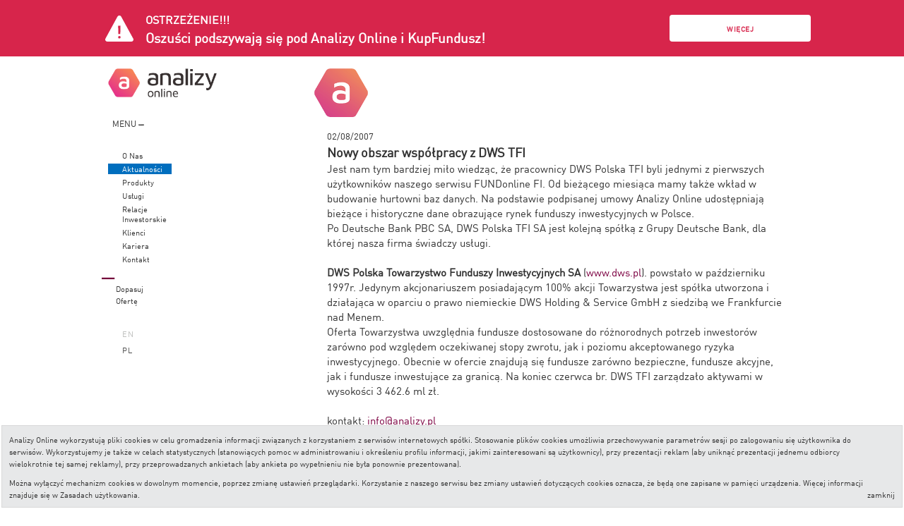

--- FILE ---
content_type: text/html; charset=utf-8
request_url: https://www.analizyonline.com/pl/aktualnosci/68/nowy-obszar-wspolpracy-z-dws-tfi?page=27
body_size: 5301
content:
<!DOCTYPE html>
<html xmlns="http://www.w3.org/1999/xhtml" xml:lang="pl" lang="pl">
    <head>
        <meta http-equiv="Content-Type" content="text/html; charset=utf-8" />
        <script type="text/javascript">
            var BASE = "https://www.analizyonline.com";
        </script>
		<meta http-equiv="X-UA-Compatible" content="IE=edge"/>
        <meta name="description" content="Nowy obszar współpracy z DWS TFI - Nasza firma podpisała kolejną umowę, na podstawie której, z początkiem sierpnia, zostaliśmy dostawcą danych do hurtowni prowadzonej przez DWS TFI." />
        <link rel="shortcut icon" href="/favicon.ico" type="image/x-icon">
        <link rel="icon" href="/favicon.ico" type="image/x-icon">
        <link rel="apple-touch-icon" sizes="57x57" href="/fav/apple-icon-57x57.png">
        <link rel="apple-touch-icon" sizes="60x60" href="/fav/apple-icon-60x60.png">
        <link rel="apple-touch-icon" sizes="72x72" href="/fav/apple-icon-72x72.png">
        <link rel="apple-touch-icon" sizes="76x76" href="/fav/apple-icon-76x76.png">
        <link rel="apple-touch-icon" sizes="114x114" href="/fav/apple-icon-114x114.png">
        <link rel="apple-touch-icon" sizes="120x120" href="/fav/apple-icon-120x120.png">
        <link rel="apple-touch-icon" sizes="144x144" href="/fav/apple-icon-144x144.png">
        <link rel="apple-touch-icon" sizes="152x152" href="/fav/apple-icon-152x152.png">
        <link rel="apple-touch-icon" sizes="180x180" href="/fav/apple-icon-180x180.png">
        <link rel="icon" type="image/png" sizes="192x192"  href="/fav/android-icon-192x192.png">
        <link rel="icon" type="image/png" sizes="32x32" href="/fav/favicon-32x32.png">
        <link rel="icon" type="image/png" sizes="96x96" href="/fav/favicon-96x96.png">
        <link rel="icon" type="image/png" sizes="16x16" href="/fav/favicon-16x16.png">
        <link rel="manifest" href="/fav/manifest.json">
        <meta name="theme-color" content="#ffffff">
        <meta name="msapplication-TileColor" content="#ffffff">
        <meta name="msapplication-TileImage" content="/fav/ms-icon-144x144.png">
        <title>Aktualności - Analizy Online S.A. - Fundusze inwestycyjne, emerytalne, notowania, rankingi, szkolenia, TFI, OFE</title>
        <link rel="stylesheet" type="text/css" media="screen" href="/css/corporate.css?v=20" />
<link rel="stylesheet" type="text/css" media="screen" href="/css/jquery.simplyscroll.css" />
        <!--[if IE 6]>
        <style type="text/css">
        #wrap-all {
            width: 1024px;
        }
        #content-right {
            width: 800px;
        }
        </style>
        <![endif]-->
        <script type="text/javascript" src="/js/jquery-1.4.4.min.js"></script>
<script type="text/javascript" src="/js/jquery.ifixpng.js"></script>
<script type="text/javascript" src="/js/swfobject.js"></script>
<script type="text/javascript" src="/js/corporate.js?v=2"></script>
<script type="text/javascript" src="/js/jquery-ui-1.7.2.custom.min.js"></script>
<script type="text/javascript" src="/js/pretty_forms.js"></script>
<script type="text/javascript" src="/js/jquery.cookie.js"></script>
<script type="text/javascript" src="/js/cookieOK.js?v=5"></script>
<script type="text/javascript" src="/js/jquery.simplyscroll.min.js"></script>
<script type="text/javascript" src="/js/jquery.textresizer.js"></script>
        <!-- Google Tag Manager -->
        <script>(function(w,d,s,l,i){w[l]=w[l]||[];w[l].push({'gtm.start': new Date().getTime(),event:'gtm.js'});var f=d.getElementsByTagName(s)[0], j=d.createElement(s),dl=l!='dataLayer'?'&l='+l:'';j.async=true;j.src= 'https://www.googletagmanager.com/gtm.js?id='+i+dl;f.parentNode.insertBefore(j,f);})(window,document,'script','dataLayer','GTM-KXXP2MH');</script>
        <!-- End Google Tag Manager -->
    </head>
    <body>
    <!-- Google Tag Manager (noscript) -->
    <noscript><iframe src="https://www.googletagmanager.com/ns.html?id=GTM-KXXP2MH" height="0" width="0" style="display:none;visibility:hidden"></iframe></noscript>
    <!-- End Google Tag Manager (noscript) -->
        <div id="upper-beam">
            <div class="fundDetail-bar-bg"></div>
            <div class="fundDetail-bar-container">
                <div class="fundDetail-bar-name-wrapper">
                    <img src="/images/icons/ionic-ios-warning.svg" class="kfBarLogo">
                    <div class="fundDetail-bar-name">
                        <h4 class="fundDetail-bar-header">OSTRZEŻENIE!!!</h4>
                        <h3 class="fundDetail-bar-header">Oszuści podszywają się pod Analizy Online i KupFundusz!</h3>
                    </div>
                </div>
                <div class="fundDetail-bar-show-wrapper">
                    <a class="fundDetail-bar-switch" href="/pl/aktualnosci/220/uwazaj!-przestepcy-podszywaja-sie-pod-analizy-pl-na-fb-i-whatsapp--to-scam">Więcej</a>
                </div>
            </div>
        </div>
        <div id="wrap-all">
            <div id="content-left">
                <div id="menu-container">
                    <a href="/pl"><img style="margin-top: 7px;" src="/images/corporate/_logo_firmy_2.png" alt="_logo_firmy_2" /></a>                    <p style="margin-left: 6px; margin-top: 21px;">
    <span id="menu_show_hide">MENU <img src="/images/corporate/minus.png" alt="Minus" /></span>
</p>

<div class="menu-showhide">
  <ul class="menu">
        <li id="menu-item-0" class="menu-item ">
      <a href="/pl/o-nas">O Nas</a>      <span class="menu-background"></span>
                </li>
      <li id="menu-item-1" class="menu-item active">
      <a href="/pl/aktualnosci">Aktualności</a>      <span class="menu-background"></span>
                </li>
      <li id="menu-item-2" class="menu-item ">
      <a href="/pl/produkty">Produkty</a>      <span class="menu-background"></span>
                </li>
      <li id="menu-item-3" class="menu-item ">
      <a href="/pl/uslugi">Usługi</a>      <span class="menu-background"></span>
                </li>
      <li id="menu-item-4" class="menu-item ">
      <a href="/pl/relacje-inwestorskie/wladze">Relacje<br/>Inwestorskie</a>      <span class="menu-background"></span>
                </li>
      <li id="menu-item-5" class="menu-item ">
      <a href="/pl/klienci/asset-management">Klienci</a>      <span class="menu-background"></span>
                </li>
      <li id="menu-item-6" class="menu-item ">
      <a href="/pl/kariera/rekrutacja">Kariera</a>      <span class="menu-background"></span>
                </li>
      <li id="menu-item-7" class="menu-item ">
      <a href="/pl/kontakt">Kontakt</a>      <span class="menu-background"></span>
                </li>
    </ul>
</div>

<script type="text/javascript">
  function animateMenu(item, action, percent){
    var span = $(item).children('span');
    var a = $(item).children('a');
    span.stop();
    var w = $(item).width() - ($(item).hasClass('sub2menu-item') ? 3 : 0);
    if(action === 'over'){
      span.css({right: w}).animate(
                {right: w * (1-percent)}, 
                1200, 
                'easeOutQuart'
              );
      a.stop().animate({color: '#ffffff'}, 500);
    }else{
      a.stop().animate({color: '#333333'}, 500);      
      span.css({right: 0}).animate({right: w}, 500, function(){});
    }
  }

  $(document).ready(function(){
    $('.menu-showhide li').not('.active').mouseover(function(){
      animateMenu(this, 'over', 1);
    }).mouseout(function(){
      animateMenu(this, 'out', 1);
    });
  })
</script>                </div>
                                    <img style="margin-left: 12px;" src="/images/corporate/line.png" alt="Line" />          
                    <div id="dopasuj-oferte">
                        <a href="/pl/dopasuj-oferte">Dopasuj<br/>Ofertę</a>                    </div>
                                <div id="change-lang">
                	<ul>
    <li><a href="/pl/homepage/changeLanguage/lang/en" >EN</a></li>
    <li><a href="/pl/homepage/changeLanguage/lang/pl" class="active">PL</a></li>
</ul>                </div>
            </div>
            <div id="content-right">
                                <div class="aktualnosci-wrapp">
    <img alt="logo AOL" class="logo" src="/images/corporate/claster-AOL.png" />    <div id="aktualnosci">
        <div id="art_full" class="article_wrap moduleOuter">
    <div class="article content" id="article">
               <div class="head">
            02/08/2007        </div>
        <div class="title"><h1>Nowy obszar współpracy z DWS TFI</h1></div>
      
<!--       <div id="font-resizer" style="clear:both;">
            <span class="small-text" >A</span>
            <span class="medium-text" >A</span>
            <span class="large-text" >A</span>
       </div>-->

        <div class="clr texttoresize article_tresc">
            Jest nam tym bardziej miło wiedząc, że pracownicy DWS Polska TFI byli jednymi z pierwszych użytkownik&oacute;w naszego serwisu FUNDonline FI. Od bieżącego miesiąca mamy także wkład w budowanie hurtowni baz danych. Na podstawie podpisanej umowy Analizy Online udostępniają bieżące i historyczne dane obrazujące rynek funduszy inwestycyjnych w Polsce. <br />Po Deutsche Bank PBC SA, DWS Polska TFI SA jest kolejną sp&oacute;łką z Grupy Deutsche Bank, dla kt&oacute;rej nasza firma świadczy usługi. <br /><br /><strong>DWS Polska Towarzystwo Funduszy Inwestycyjnych SA</strong> (<a style="color:#7c0041" href="http://www.dws.pl">www.dws.pl</a>). powstało w październiku 1997r. Jedynym akcjonariuszem posiadającym 100% akcji Towarzystwa jest sp&oacute;łka utworzona i działająca w oparciu o prawo niemieckie DWS Holding &amp; Service GmbH z siedzibą we Frankfurcie nad Menem. <br />Oferta Towarzystwa uwzględnia fundusze dostosowane do r&oacute;żnorodnych potrzeb inwestor&oacute;w zar&oacute;wno pod względem oczekiwanej stopy zwrotu, jak i poziomu akceptowanego ryzyka inwestycyjnego. Obecnie w ofercie znajdują się fundusze zar&oacute;wno bezpieczne, fundusze akcyjne, jak i fundusze inwestujące za granicą. Na koniec czerwca br. DWS TFI zarządzało aktywami w wysokości 3 462.6 ml zł.<br /><br />kontakt: <a style="color:#7c0041" href="mailto:info@analizy.pl">info@analizy.pl</a>        </div>
        
    </div>
</div>


<script type="text/javascript">
    function printer(width, height){
        window.open('/pl/corporate/newsPrint/id/68/title/nowy-obszar-wspolpracy-z-dws-tfi',"displayWindow",'width=' + width + ',height=' + height + ',resizable=yes,scrollbars=yes,menubar=no' );
        return false;
    }
    $(document).ready(function(){$('.at15t_print').iunfixpng();
        $("#font-resizer span").textresizer({
            target: ".texttoresize",
            sizes: ['10px','11px','12px','13px']
        });

})
</script>        <div class="newsList">
            <hr/>
            <div class="moduleOuter article_wrap">
  <div class="content">
              <div class="pagination">
        <a class="first" title="pierwsza strona" href="/pl/aktualnosci/68/nowy-obszar-wspolpracy-z-dws-tfi?page=1"><img title="pierwsza strona" src="/images/corporate/first.png" alt="First" /></a><a class="prev" title="poprzednia strona" href="/pl/aktualnosci/68/nowy-obszar-wspolpracy-z-dws-tfi?page=26"><img title="poprzednia strona" src="/images/corporate/prev.png" alt="Prev" /></a><span class="separator">|</span><a href="/pl/aktualnosci/68/nowy-obszar-wspolpracy-z-dws-tfi?page=22">22</a><span class="separator">|</span><a href="/pl/aktualnosci/68/nowy-obszar-wspolpracy-z-dws-tfi?page=23">23</a><span class="separator">|</span><a href="/pl/aktualnosci/68/nowy-obszar-wspolpracy-z-dws-tfi?page=24">24</a><span class="separator">|</span><a href="/pl/aktualnosci/68/nowy-obszar-wspolpracy-z-dws-tfi?page=25">25</a><span class="separator">|</span><a href="/pl/aktualnosci/68/nowy-obszar-wspolpracy-z-dws-tfi?page=26">26</a><span class="separator">|</span><span class="active">27</span><span class="separator">|</span><a href="/pl/aktualnosci/68/nowy-obszar-wspolpracy-z-dws-tfi?page=28">28</a><span class="separator">|</span><a href="/pl/aktualnosci/68/nowy-obszar-wspolpracy-z-dws-tfi?page=29">29</a><span class="separator">|</span><a href="/pl/aktualnosci/68/nowy-obszar-wspolpracy-z-dws-tfi?page=30">30</a><span class="separator">|</span><a href="/pl/aktualnosci/68/nowy-obszar-wspolpracy-z-dws-tfi?page=31">31</a><span class="separator">|</span><a class="next" title="następna strona" href="/pl/aktualnosci/68/nowy-obszar-wspolpracy-z-dws-tfi?page=28"><img title="następna strona" src="/images/corporate/next.png" alt="Next" /></a><a class="last tooltip" title="ostatnia strona" href="/pl/aktualnosci/68/nowy-obszar-wspolpracy-z-dws-tfi?page=41"><img title="ostatnia strona" src="/images/corporate/last.png" alt="Last" /></a>    </div>
      <div class="clr"></div>
    
    
          <div class="article">
    <div class="head"><table cellpadding="0" cellspacing="0"><tr><td>17/12/2007</td></tr></table></div>
    <a class="link" href="/pl/aktualnosci/84/wyceny-zagranicznych-funduszy-w-money-pl?page=27">
        <span class="title">Wyceny zagranicznych funduszy w Money.pl</span>
                <span class="intro">Od grudnia 2007 roku zakres współpracy pomiędzy Analizami Online i Money.pl został poszerzony o wyceny tytułów uczestnictwa zagranicznych funduszy inwestycyjnych, dystrybuowanych w Polsce na podstawie notyfikacji KNF.</span>
            </a>
</div>
          <div class="article">
    <div class="head"><table cellpadding="0" cellspacing="0"><tr><td>15/12/2007</td></tr></table></div>
    <a class="link" href="/pl/aktualnosci/82/konferencja-churn-management-%26-customer-retention?page=27">
        <span class="title">Konferencja Churn Management & Customer Retention</span>
                <span class="intro">"Budowanie lojalności klientów - efektywne strategie zapobiegania migracjom na konkurencyjnym rynku instytucji finansowych" to temat kolejnej konferencji organizowanej przez Institute for International Research, w której mieliśmy przyjemność wziąć udział.</span>
            </a>
</div>
          <div class="article">
    <div class="head"><table cellpadding="0" cellspacing="0"><tr><td>16/11/2007</td></tr></table></div>
    <a class="link" href="/pl/aktualnosci/80/pierwsze-foreign-asset-managers-fund-forum-z-naszym-udzialem?page=27">
        <span class="title">Pierwsze Foreign Asset Managers Fund Forum z naszym udziałem</span>
                <span class="intro">Analizy Online miały przyjemność uczestniczyć w zorganizowanym wspólnie przez BlackRock Merrill Lynch, Fortis Investments, Franklin Templeton, HSBC Investments, JP Morgan AM oraz Robeco forum, poświęconym zagranicznym funduszom inwestycyjnym.</span>
            </a>
</div>
          <div class="article">
    <div class="head"><table cellpadding="0" cellspacing="0"><tr><td>15/11/2007</td></tr></table></div>
    <a class="link" href="/pl/aktualnosci/79/kolejny-ubezpieczyciel-wybral-fundonline?page=27">
        <span class="title">Kolejny ubezpieczyciel wybrał FUNDonline</span>
                <span class="intro">Predica Europe SA ubezpieczyciel wywodzący się z grupy francuskiego towarzystwa ubezpieczeniowego Predica, koncentrujący się na sprzedaży ubezpieczeń z funduszami inwestycyjnymi za pośrednictwem banków, został naszym nowym klientem.</span>
            </a>
</div>
          <div class="article">
    <div class="head"><table cellpadding="0" cellspacing="0"><tr><td>13/11/2007</td></tr></table></div>
    <a class="link" href="/pl/aktualnosci/78/nowy-dom-maklerski-dolaczyl-do-grona-naszych-klientow?page=27">
        <span class="title">Nowy dom maklerski dołączył do grona naszych klientów</span>
                <span class="intro">Wrocławski Dom Maklerski S.A. dołączył od odbiorców naszych danych. Od listopada b.r. narzędzia internetowe WDM S.A. zasilane będą przez Analizy Online wycenami funduszy inwestycyjnych.</span>
            </a>
</div>
      </div>
</div>        </div>
    </div>
</div>            </div>
            <div class="clr"></div>
            <div class="push"></div>
        </div>
        <div id="footer">
            Copyright © Analizy Online S.A.        </div>
    </body>
</html>


--- FILE ---
content_type: text/css
request_url: https://www.analizyonline.com/css/corporate.css?v=20
body_size: 8425
content:
@charset "utf-8";

@font-face {
    font-family: "DINPro";
    src: url('../fonts/DINPro.eot');
    src: url('../fonts/DINPro.eot?#iefix') format('embedded-opentype'),
    url('../fonts/DINPro.woff2') format('woff2'),
    url('../fonts/DINPro.woff') format('woff'),
    url('../fonts/DINPro.ttf') format('truetype');
    font-weight: normal;
    font-style: normal;
}

@font-face {
    font-family: "DINPro-Medium";
    src: url('../fonts/DINPro-Medium.eot');
    src: url('../fonts/DINPro-Medium.eot?#iefix') format('embedded-opentype'),
    url('../fonts/DINPro-Medium.woff2') format('woff2'),
    url('../fonts/DINPro-Medium.woff') format('woff'),
    url('../fonts/DINPro-Medium.ttf') format('truetype');
    font-weight: bold;
    font-style: normal;
}

@font-face {
    font-family: "DINPro-Light";
    src: url('../fonts/DINPro-Light.eot');
    src: url('../fonts/DINPro-Light.eot?#iefix') format('embedded-opentype'),
    url('../fonts/DINPro-Light.woff2') format('woff2'),
    url('../fonts/DINPro-Light.woff') format('woff'),
    url('../fonts/DINPro-Light.ttf') format('truetype');
    font-weight: normal;
    font-style: normal;
}

* {
    margin: 0;
    padding: 0;
    color: #333333;
    font-family: DINPro, sans-serif;
}

html, body {
    height: 100%;
    margin: 0;
}

html {
    overflow-y: scroll;
    color: #333333;
    font-family: DINPro, sans-serif; 
}

img {
    border: 0;
    vertical-align: middle;
}

h1 {
    font-size: 18px;
}

hr {
    border-width: 1px 0 0;
}

a {
    color: #333333;
    text-decoration: none;
}

#wrap-all {
    width: 1016px;
    font-family: DINPro, sans-serif;
    font-size: 11px;
    min-height: 100%;
    margin: 0 auto -50px;
}

.push {
    height: 50px;
}

#footer {
    display: flex;
    width: 1016px;
    margin: 0 auto;
    font-size: 10px;
    height: 50px;
    justify-content: flex-start;
    align-items: center;
}

#content-left {
    width: 200px;
    margin-right: 6px;
    float: left;
    height: 100%;
}

#content-right {
    width: 809px;
    font-size: 13px;
    float: left;
    display: flex;
    flex-direction: column;
    height: 100%;
    min-height: 700px;
}

#menu_show_hide {
    font-size: 12px;
}

#menu-container {
    margin-left: 21px;
    margin-top: 3px;
    height: 300px;
}

.menu-showhide {
    margin-top: 30px;
    width: 90px;
}

.menu-showhide a {
    display: block;
    margin-left: 20px;
    padding: 0 0 1px;
    line-height: 14px;
}

#menu-container ul {
    list-style-type: none;
}

#menu-container li {
    position: relative;
    margin-bottom: 4px;
    font-size: 11px;
}

#menu-container li#menu-item-4 .submenu li {
    margin-bottom: 6px;
}

#menu-container li.active > a {
    color: #ffffff;
}

#menu-container li.active > span {
    right: 0;
}

#menu-container li span {
    position: absolute;
    left: 0;
    top: 0;
    bottom: 0;
    z-index: -1;
    font-size: 1px;
}

#menu-container li#menu-item-0 > span{
    background-color: #7C0041;
}
#menu-container li#menu-item-1 > span {
    background-color: #006EBE;
}
#menu-container li#menu-item-2 > span {
    background-color: #EB9664;
}
#menu-container li#menu-item-3 > span {
    background-color: #BE326E;
}
#menu-container li#menu-item-4 > span {
    background-color: #78C8D2;
}
#menu-container li#menu-item-5 > span {
    background-color: #00A89E;
}
#menu-container li#menu-item-6 > span {
    background-color: #69878C;
}
#menu-container li#menu-item-7 > span {
    background-color: #7ea3b3;
}

#menu-container .submenu {
    left: 93px;
    position: absolute;
    top: 0;
    width: 97px;
}

#menu-container .submenu li span {
    background-color: #727570;
}

.submenu li.sub2menu-item a {
    margin-left: 20px;
}
.submenu li a {
    margin-left: 10px;
}

.sub2menu-item .menu-background {
    right: 94px;
}
.sub2menu-item {
    width: 97px;
}

#dopasuj-oferte {
    margin-left: 32px;
}

#dopasuj-oferte a {
    font-weight: normal;
}

.clasters {
    position: relative;
    width: 809px;
    height: 540px;
    margin-left: 24px;
}
.claster {
    position: absolute;
    width: 161px;
}
.claster .label {
    font-size: 11px;
    left: -20px;
    position: absolute;
    top: 24px;
    z-index: 3;
    -webkit-transform: rotate(-59deg); 
    -moz-transform: rotate(-59deg);	
    filter: progid:DXImageTransform.Microsoft.BasicImage(rotation=2.6);
    transform: rotate(-59deg);
}
.claster .mapped {
    width: 100%;
    height: 100%;
    position: absolute;
    z-index: 100;
}

.claster-img-b {
    position: absolute;
    top: 0;
    left: 0;
}
.claster-img-rr {
    position: absolute;
    top: 0;
    left: 0;
    display: none;
}
.claster-img-l, .claster-img-r {
    position: absolute;
    display: none;
    opacity: 0.5;
    filter: alpha(opacity=50);
}

.clr {
    clear: both;
    float: none;
}

.hidden {
    display: none;
}

.apla {
    background-color: #ffffff;
    font-size: 12px;
}

.apla .more {
    background-image: url('../images/icons/more.png');
    background-repeat: no-repeat;
    position: absolute;
    width: 16px;
    height: 14px;
    right: 250px;
    bottom: 7px;
}

.apla-prod {
    width: 358px;
    height: 124px;
    left: 70px;
    top: 244px;
}

#apla-AOL {
    position: absolute;
    top: 47px;
    left: -31px;
    width: 358px;
    height: 143px;
}

.apla-AOL .more {
    bottom: 7px;
}

.loga {
    height: 120px;
    margin-left: 20px;
}

.loga td {
    vertical-align: bottom;
    text-align: center;
    width: 116px;
}

.loga td .logo{
    position: relative;
    width: 100%;
    height: 116px;
    overflow: hidden;
}

.loga .logo img {
    position: absolute;
    bottom: 0;
    left: 0;
}
.loga .logo-small-full {
    display: none;
    left: 25%;
}

.apla .content {
    margin: 10px 15px;
    line-height: 18px;
}

.bt-content {
    background-color: #ffffff;
    border: 0;
}
.bt-wrapper { 
    background-color: #ffffff; border: 0;
    left: 70px;
    top: 244px;
    width: 258px;
    height: 124px;
}
#main-content {
    height: 750px;
}

#uslugi-content {
    visibility: visible;
}
#uslugi-back {
    cursor: pointer;
}
.right {
    text-align: right;
}
.center {
    text-align: center;
}
.left {
    text-align: left;
}

#uslugi-content table {
    width: 100%;  
}

#uslugi-content table td {
    vertical-align: top;
    padding: 0 20px 40px;
    text-align: justify;
}

#uslugi-content strong.name {
    font-family: DINPro-Light, sans-serif;
    font-weight: normal;
    text-transform: uppercase;
}

#info-content, .klienci {
    margin-left: 75px;
}

#info-content a {
    color: #7c0041;
}

.info .logo {
    height: 160px;
    display: none;
}

.intro1 {
    float: left;
    margin: 0 40px 0 20px;
    width: 260px;
    font-size: 11px;
    line-height: 1.5em;
}
.intro2 {
    float: left;
    width: 405px;
    font-size: 18px;
    font-family: DINPro-Light, sans-serif;
    font-weight: lighter;
    line-height: 1.3em;
    margin-top: 100px;
}
.info .content {
    clear: both;
    margin-left: 110px;
    margin-top: 60px;
    font-family: DINPro-Light, sans-serif;
    font-size: 13px;
    line-height: 19px;
    text-align: justify;
}

#info-firma-ri-spolka .intro2 {
    margin-top: 30px;
}

#info-firma-ri-wladze .logo {
    height: 136px;
}
#info-firma-ri-wladze .intro1 {
    width: 160px;
}
#info-firma-ri-wladze .intro2 {
    width: 505px;
}
#info-firma-ri-wladze .content {
    margin-top: 20px;
    margin-left: 170px;
}

#info-firma-kontakt .intro2 {
    margin-top: 134px;
}
#wza .content {
    margin-top: 240px;
    margin-left: 160px;
    font-size: 14px;
}

.table-title {
    font-size: 13px;
    font-family: DINPro-Medium, sans-serif;
}
.table-comment {
    color: #AAAAAA;
    font-size: 11px;
    font-weight: 600;
}
table.border {
}
table.border th, table.border td {
    border-color: #000000;
    border-style: solid;
    border-width: 0;
}

table.border .cell-small {
    height: 4px;
    font-size: 1px;
}
table.border .cell-top1 {
    border-top-width: 1px
}
table.border .cell-top2 {
    border-top-width: 2px;
}
table.border .cell-top4 {
    border-top-width: 4px;
}

.submit {
    background-color: #FFFFFF;
    border-color: #000000;
    border-image: none;
    border-style: none none solid;
    border-width: 0 0 4px;
    font-weight: bold;
    font-family: DINPro-Medium, sans-serif;
    height: 40px;
    margin-top: 0;
    cursor: pointer;
    margin-bottom: 4px;
}

.red {
    color: #7c0041;
}

#raporty .zalacznik {
    display: block;
}

#raporty .zalacznik img {
    vertical-align: baseline;
}
#wynikiTable1 table, #wynikiTable2 table {
    margin-top: 10px;
}
#wynikiTable1 th, #wynikiTable2 th {
    line-height: 20px;
}
#wynikiTable1 th, #wynikiTable2 th,
#wynikiTable1 td, #wynikiTable2 td {
    font-size: 11px;
    vertical-align: top;
    padding: 2px 0;
}

#wynikiTable1 .col0 {
    width: 12px;
}
#wynikiTable1 .col1 {
    width: 80px;
}
#wynikiTable1 .col2 {
    width: 140px;
}
#wynikiTable1 .col3 {
    width: 50px;
}
#wynikiTable1 .col4 {
    width: 20px;
}
#wynikiTable1 .col5 {
    width: 40px;
}
#wynikiTable1 .col6 {
    width: 40px;
}
#wynikiTable1 .col7 {
    width: 40px;
}
#wynikiTable1 .col8 {
    width: 50px;
}
#wynikiTable1 .col9 {
    width: 35px;
}
#wynikiTable1 .col10 {
    width: 45px;
}
#wynikiTable1 .col11 {
    width: 60px;
}
#wynikiTable1 .col12 {
    width: 26px;
}
#wynikiTable1 .col13 {
    width: 60px;
}
#wynikiTable1 .col14 {
    width: 10px;
}

#wynikiTable2 .col0 {
    width: 12px;
}
#wynikiTable2 .col1 {
    width: 85px;
}
#wynikiTable2 .col2 {
    width: 140px;
}
#wynikiTable2 .col3 {
    width: 75px;
}
#wynikiTable2 .col4 {
    width: 20px;
}
#wynikiTable2 .col5 {
    width: 40px;
}
#wynikiTable2 .col6 {
    width: 40px;
}
#wynikiTable2 .col7 {
    width: 40px;
}
#wynikiTable2 .col8 {
    width: 50px;
}
#wynikiTable2 .col9 {
    width: 35px;
}
#wynikiTable2 .col10 {
    width: 35px;
}
#wynikiTable2 .col11 {
    width: 60px;
}
#wynikiTable2 .col12 {
    width: 26px;
}
#wynikiTable2 .col13 {
    width: 60px;
}
#wynikiTable2 .col14 {
    width: 10px;
}

#notowaniaTable .col1 {
    width: 60px;
}
#notowaniaTable .col2 {
    width: 20px;
}
#notowaniaTable .col3 {
    width: 40px;
}
#notowaniaTable .col4 {
    width: 40px;
}
#notowaniaTable .col5 {
    width: 20px;
}
#notowaniaTable .col6 {
    width: 40px;
}
#notowaniaTable .col7 {
    width: 50px;
}
#notowaniaTable .col8 {
    width: 40px;
}
#notowaniaTable .col9 {
    width: 40px;
}
#notowaniaTable .col10 {
    width: 40px;
}
#notowaniaTable .col11 {
    width: 20px;
}
#notowaniaTable .col12 {
    width: 60px;
}
#notowaniaTable .col13 {
    width: 60px;
}

table#raporty td {
    vertical-align: text-top;
}

#info-firma-uslugi .logo,
#info-firma-o-nas .logo,
#info-firma-historia .logo,
#info-firma-kariera-rekrutacja .logo{
    display: none;
}

#info-firma-uslugi .intro2,
#info-firma-o-nas .intro2,
#info-firma-historia .intro2,
#info-firma-kariera-rekrutacja .intro2 {
    margin-top: 100px;
}

.info ul {
    list-style-position: inside;
    list-style-type: none;
}
.info ul li:before {
    content: url("../images/corporate/arrow.png");
}
.info ol {
    list-style-position: inside;    
}

.info li ul{
    margin-left: 20px;
}

.subtitle {
    font-size: 18px;
}

.oferta {
    margin-top: 15px;
}

.oferta-tresc {
    margin-top: 15px;
}

.oferta-tresc .subtitle {
    font-weight: normal;
}

#aktualnosci {
    bottom: 3px;
    margin-left: 125px;
    margin-right: 40px;
    position: relative;
}

.newsList {
    margin-top: 120px;  
}

.article_tresc {
    font-size: 15px;
    line-height: 21px;
}

.article {
    margin-bottom: 24px;
}

.article .title {
    font-size: 17px;
    display: block;
}

.article .intro {
    font-size: 13px;
    line-height: 19px;
}

.pagination {
    float: right;
    clear: both;
    margin: 10px 0;
}

.pagination .separator {
    display: none;
}

.pagination a, .pagination span {
    margin: 0 2px;
    line-height: 23px;
}

.pagination .prev {
    margin-right: 25px;
    margin-left: 10px;
}
.pagination .next {
    margin-left: 25px;
    margin-right: 10px;
}

.pagination .active {
    color: #7D0040;
}

img.grayscale {
    -webkit-filter: grayscale(1);
}

.searchForm {
    position: relative;
    height: 440px;
    width: 100%;
    margin-top: 24px;
}

.searchForm .intro1 {
    position: absolute;
    left: 75px;
    top: 240px;
    width: 230px;  
    line-height: 20px;
}

.searchForm .intro2 {
    position: absolute;
    left: 695px;
    top: 350px;
    width: 75px;
    font-size: 9px;
    line-height: 12px;
    margin: 0;
}

.klienci .content{
    margin-top: 90px;
}

.klienci .klient {
    height: 80px;
    margin: 20px 0;
}

.klienci .klient img {
    max-height: 80px;
    max-width: 200px;
}

.klient > span, .klient a {
    display: block;
    float: left;
    width: 50%;
}

.claster .search-items {
    left: 220px;
    position: absolute;
    top: 65px;
    width: 170px;
    display: none;
}

.claster .search-items .search-item,
.claster .search-selected-item {
    font-size: 10px;
    display: block;
    color: #999;
    cursor: pointer;
    width: 170px;
    text-transform: capitalize;
}

.claster .search-items .search-item:hover,
.claster .search-items .search-item.active,
.claster .search-selected-item {
    color: #000000;
}

.search-selected-item {
    position: absolute;
    left: 220px;
    top: 65px;
    display: none;
}

#dla-kogo .search-items,
#dla-kogo .search-selected-item {
    top: 81px;
    left: 205px;
}

#na-temat .search-items,
#na-temat .search-selected-item {
    top: 71px;
    left: 215px;
}

.produkty {
    margin-top: 140px;
}

#produkty {
    margin-left: 40px;
}

.product {
    float: left;
    height: 300px;
    line-height: 20px;
    margin-bottom: 70px;
    margin-right: 40px;
    width: 220px;
    text-align: justify;
    position: relative;
}

.product .more {
    background-image: url('../images/icons/more.png');
    background-repeat: no-repeat;
    width: 16px;
    height: 14px;
    display: inline-block;   
    position: absolute;
    bottom: 0; 
    right: 0;
}

.product strong {
    font-family: DINPro-Light, sans-serif;
    font-weight: normal;
}

.product img.logo {
    /*vertical-align: text-top;
    position: relative;
    left: -15px;
    top: -15px;
    z-index: 100;*/
    margin-bottom: 11px;
}

.product a, .product span {    
    z-index: 100;
}

.usluga {
    height: 100%;
    position: relative;
}

#uslugi-content .link {
    text-align: right;
}

#uslugi-content .more {
    background-image: url('../images/icons/more.png');
    background-repeat: no-repeat;
    width: 16px;
    height: 14px;
    display: inline-block;
}

.amChartsButtonSelected {
    background-color: #000000;
    color: #FFFFFF;
    border: 0 none;
    margin: 0 2px;
    cursor: pointer;
}

.amChartsButton {
    background-color: #FFFFFF;
    color: #000000;
    border: 0 none;
    margin: 0 2px;
    cursor: pointer;
}

.aktualnosci-wrapp .logo {
    margin-left: 95px;
    margin-bottom: 20px;
}


.movie-bcg {
    position: absolute;
    left: 0;
    top: 0;
    bottom: 0;
    right: 0;
    background-color: #333333;
    opacity: 0.5;
    filter: alpha(opacity=50);
    z-index: 10;
}
.movie {
    position: absolute;
    height: 360px;
    width: 100%;
    top: 25%;
    z-index: 10;
}
#movie-container { 
    margin: 0 auto;
    width: 640px;
    z-index: 12;
}
#claster-przemiana {
    z-index: 20;
}
#claster-przemiana strong {
    font-size: 11px;
    font-family: DINPro, sans-serif;
    font-weight: normal;
}

#claster-przemiana hr {
    border: 1px solid;
    margin-bottom: 3px;
    margin-top: 3px;
    width: 55px;
    text-align: left;
}

#claster-przemiana .more {
    background-image: url('../images/icons/more.png');
    background-repeat: no-repeat;
    position: absolute;
    width: 16px;
    height: 14px;
    right: 0;
    bottom: -15px;
}

.cookie-info {
    font-size: 11px;
}

.placeholder {
    position: absolute;
    margin-top: 15px;
    margin-left: -6px;
}

#change-lang {
	margin-left: 21px;
	margin-top: 30px;
}

#change-lang ul {
	margin: 0;
	padding: 0;
	list-style-type: none;
}

#change-lang ul li{
	margin: 0;
	margin-bottom: 6px;
}

#change-lang ul li a {
	margin-left: 20px;
	color: #bdbebc;
	outline: none;
	letter-spacing: 0.1em;
}

#change-lang ul li a.active {
	color: #4b4b4b;
}

.intro-about {
	width: 780px;
	top: 25px;
	position: absolute;
	background-color: #fff;
	padding: 15px;
	z-index: 150;
	min-height: 540px;
}

.intro-about a.close {
	background: url("../images/icons/close-me.png") no-repeat left top;
	display: block;
	width: 15px;
	height: 15px;
	position: relative;
	float: right;
	top: 0;
	outline: none;
}

.intro-about h2 {
	font-size: 16px;
	font-weight: normal;
	margin-bottom: 20px;
}

.intro-about p {
	margin-bottom: 15px;
	text-align: justify;
}

.chart_title h2 {
	font-size: 0.9em;
	font-weight: bold;
}

#customer-pg {
	list-style-type: none;
	float: right;
	margin-top: 10px;
}

#customer-pg li {
	display: inline-block;
	margin: 0 5px 0 0;
}

#customer-pg li:before, #customer-switch li:before {
	content: '';	
}

#customer-pg li a, #customer-switch li a { outline: none; display: block;}
#customer-pg li a.active {color: #7D0040; }

div.customer div.icon {padding: 0; float: left; width: 220px; text-align: center; height: 80px; line-height: 80px; margin-right: 20px;}
div.customer h2.name {float: left; font-weight: normal; font-size: 1.2em; width: 380px;}
div.customer div.icon img{ max-height: 80px; max-width: 200px; vertical-align: middle;}

hr.break { border: none; border-top: 1px dashed #000; display: block; margin-top: 10px; margin-bottom: 20px;}

#customer-switch li a { font-size: 0.9em; padding: 1px 4px; max-width: 350px;}
#customer-switch li a.active { background-color: #7D0040; color: #fff; }

.slot { height: 80px; width: 200px; line-height: 80px;}
.slot img { max-height: 80px; max-width: 200px; vertical-align: middle; }

ul.partner {margin-left: 210px;}
div.partner {clear: both; min-height: 60px;}
div.partner div.icon {padding: 0; float: left; width: 100px; text-align: center; height: 40px; line-height: 40px; margin-right: 20px;}
div.partner h2.name {float: left; font-weight: normal; font-size: 1.2em; padding-top: 10px;}
div.partner div.icon img{ max-height: 40px; max-width: 100px; vertical-align: middle;}

ul.partner li { display: inline-block;	margin: 0 5px 0 0;}
ul.partner li:before { content: '';}

div.details {clear: both; min-height: 60px; margin-top: 40px;}
div.details div.icon {padding: 0; float: left; width: 100px; text-align: center; height: 40px; line-height: 40px; margin-right: 20px;}
div.details h2.name {float: left; font-weight: normal; font-size: 1.2em; padding-top: 10px;}
div.details div.icon img{ max-height: 40px; max-width: 100px; vertical-align: middle;}

div.article-content-placeholder { margin-left: -240px; top: 235px; }
div.subscribe-content-placeholder { top: 200px; }

div.content_placeholder_tresc { margin: 30px 0 30px 0; }

.subscribe {text-align: right;}
.subscribe a {outline: none;}

#subscribe_form { display: block; margin-left: 85px; }
.content_placeholder_tresc h1 { font-weight: normal; padding-bottom: 30px;}
#subscribe_form table td {padding-top: 3px; padding-botton: 3px; }
#subscribe_form table td label{ display: none; }
#subscribe_form table td input, #subscribe_form table td select { border: 1px solid #000; background: none; width: 440px; font-size: 1em; color: #BDBEBC;}
#subscribe_form table td input { padding: 2px; width: 434px;}

.submit-box input[type=button] { background: none; border: none; cursor: pointer; cursor: hand; }

input.disabled {background-color: #F2F2F2 !important;}

.submit-box {text-align: right;}
.submit-agreement {margin: 20px 0 20px 0;}

label[for=agreement], label[for=privacy_policy]  { display: block; color: #f00;}

.submit-policy a {text-decoration: underline !important; }

.attachments_t { margin-bottom: 30px; }
.attachments_t table td{ padding: 4px 4px 4px 0;}

div#outer-gallery-wrapper { margin: 0 !important; padding: 0 !important;}
div#inner-gallery-wrapper { height: 60px; margin: 0 !important; padding: 0 !important;}
ul#gallery { list-style-type: none; margin: 0 !important; padding: 0 !important; position: relative; top: 0; left: 0;}
ul#gallery li { display: inline-table; padding: 0 !important; margin: 0 !important; text-align: center;}
ul#gallery li img {vertical-align: bottom; max-width: 200px; max-height: 40px; display: block; margin: 0 20px 0 0 !important; padding: 0 !important;}

#bt-content .content ul#gallery {margin: 0 !important; padding: 0 !important; }
#bt-content .content ul#gallery li { width: auto; margin: 0 !important; padding: 0 !important;}
#bt-content .content ul#gallery li img {max-height: 40px; max-width: 200px; margin: 0 20px 0 0 !important; padding: 0 !important;}
#bt-content .content #outer-gallery-wrapper {overflow: hidden; width: 300px;}

.pg-hide { display: none !important; }

input.choose {
    background-color: #FFFFFF;
    border-color: #000000;
    border-image: none;
    border-style: none none solid;
    border-width: 0 0 1px;
    cursor: pointer;
    margin-bottom: 19px;
}

#overlay {
    position: fixed;
    top: 0;
    left: 0;
    width: 100%;
    height: 100%;
    background-color: #000;
    filter:alpha(opacity=50);
    -moz-opacity:0.5;
    -khtml-opacity: 0.5;
    opacity: 0.5;
    z-index: 5000;
}

#content_placeholder_subscr, #content_placeholder_subscr_step2 {background-color: #fff; -moz-opacity:1; -khtml-opacity: 1; opacity: 1; z-index: 10000; min-height: 20px !important; height: auto !important; margin: 0 auto;}

.pager-arr {display: inline-block; width: 15px; height: 10px; background-repeat: no-repeat; background-position: left top; margin: 0;}
.pager-arr:hover {background-position: left bottom;}
.prev-arr { background-image: url(../images/corporate/big_left_arr.png) }
.next-arr { background-image: url(../images/corporate/big_right_arr.png) }
.first-arr { background-image: url(../images/corporate/small_left_arr.png) }
.last-arr { background-image: url(../images/corporate/small_right_arr.png) }

.popup_outer {
    background-color: transparent;
    z-index: 4999;
    display: block;
    position: absolute;
    width: 800px; 
    height: 600px;
}

.popup {
    background-color: #fff;
    z-index: 5000;
    display: block;
    position: absolute;
    margin-top: 36px;
    margin-left: 70px;
    width: 585px; 
    height: 400px;
    border: 1px solid #000;
    padding: 10px;
    -webkit-box-shadow: -2px 2px 7px 0 rgba(50, 50, 50, 0.75);
    -moz-box-shadow:    -2px 2px 7px 0 rgba(50, 50, 50, 0.75);
    box-shadow:         -2px 2px 7px 0 rgba(50, 50, 50, 0.75);    
    cursor: pointer;
}

.popup a.close { background: url("../images/icons/close-me.png") no-repeat left top; display: block; width: 15px; height: 15px;	position: relative;	float: right; top: 0; }
.popup a { outline: none; }
.popup h1 { margin-left: 40px; margin-top: 20px; margin-bottom: 45px; }
.popup div.slot { width: 110px; float: left; margin-left: 40px; }
.popup div.slot img { max-width: 110px; }

.intro-about table.czeskie_media { margin-top: 20px; }
.intro-about table.czeskie_media td img { width: 100px; margin: 4px 10px 10px 0; }
.intro-about table.czeskie_media td { padding-bottom: 10px; padding-right: 0; vertical-align: top; width: 385px; }
.intro-about table.czeskie_media td div.label {font-family: DINPro-Medium, sans-serif; }

table.czeskie_media_pl { margin-top: 20px; }
table.czeskie_media_pl td img { width: 80px; margin: 4px 10px 10px 0; }
table.czeskie_media_pl td { padding-bottom: 10px; padding-right: 0; vertical-align: top; width: 385px; }
table.czeskie_media_pl td div.label {font-family: DINPro-Medium, sans-serif; }

#claster-przemiana div.content {
    text-align: justify;
}

#claster-Uslugi {
    cursor: pointer;
}

#upper-beam {
    background-color: #d7254b;
    position: relative;
}

#upper-beam * {
    box-sizing: border-box;
}

.fundDetail-bar-container {
    display: flex;
    align-items: center;
    justify-content: space-between;
    margin: 0 auto;
    padding: 0;
    width: 1016px;
    position: relative;
    z-index: 10;
    height: 80px;
}

.fundDetail-bar-name h4,
.fundDetail-bar-name h3
{
    color: #ffffff;
}

.kfBarLogo {
    display: block;
    margin: 0 17px;
    height: 37px;
    width: auto;
}

.fundDetail-bar-name-wrapper {
    display: flex;
    align-items: center;
    justify-content: flex-start;
}

.fundDetail-bar:after {
    display: block;
    position: absolute;
    top: 0;
    right: 0;
    left: 0;
    height: 100%;
    width: 100%;
    z-index: -1;
    content: " ";
}

.fundDetail-bar-switch {
    display: block;
    margin: 0;
    padding: 11.5px 38px;
    width: 200px;
    background: #fff;
    border-radius: 4px;
    font-weight: 600;
    text-transform: uppercase;
    text-align: center;
    font-size: .55rem;
}

.fundDetail-bar-switch {
    text-transform: uppercase;
    color: #d7254b;
    font-size: .625rem;
    letter-spacing: .05em;
}

.fundDetail-bar-bg {
    background-size: cover;
    background-position-y: center;
    background-repeat: no-repeat;
    z-index: 0;
    position: absolute;
    top: 0;
    bottom: 0;
    left: 0;
    right: 0;
}

--- FILE ---
content_type: text/css
request_url: https://www.analizyonline.com/css/cookieOK.css?v=2
body_size: 128
content:
.cookie-info {
    position: fixed;
    bottom: 0;
    left: 0px;
    width: 100%;
    z-index: 9999;
}

.cookie-info .wrapp {
    position: relative;
    margin: 0 2px;
    background-color: #E7E8E9;
    border: 1px solid #D9D9D9;
}

.cookie-info .wrapp .content {
    margin: 10px 5em 10px 10px;    
}

.cookie-info .wrapp .content p {
    margin: 10px 0;    
}

.cookie-info .wrapp .close {
    position: absolute;
    right: 10px;
    bottom: 10px;
    cursor: pointer;
}

--- FILE ---
content_type: application/javascript
request_url: https://www.analizyonline.com/js/swfobject.js
body_size: 3180
content:
/**
 * SWFObject v1.5: Flash Player detection and embed - http://blog.deconcept.com/swfobject/
 *
 * SWFObject is (c) 2007 Geoff Stearns and is released under the MIT License:
 * http://www.opensource.org/licenses/mit-license.php
 *
 */
if(typeof deconcept=="undefined"){
    var deconcept=new Object();
}
if(typeof deconcept.util=="undefined"){
    deconcept.util=new Object();
}
if(typeof deconcept.SWFObjectUtil=="undefined"){
    deconcept.SWFObjectUtil=new Object();
}
deconcept.SWFObject=function(_1,id,w,h,_5,c,_7,_8,_9,_a){
    if(!document.getElementById){
        return;
    }
    this.DETECT_KEY=_a?_a:"detectflash";
    this.skipDetect=deconcept.util.getRequestParameter(this.DETECT_KEY);
    this.params=new Object();
    this.variables=new Object();
    this.attributes=new Array();
    if(_1){
        this.setAttribute("swf",_1);
    }
    if(id){
        this.setAttribute("id",id);
    }
    if(w){
        this.setAttribute("width",w);
    }
    if(h){
        this.setAttribute("height",h);
    }
    if(_5){
        this.setAttribute("version",new deconcept.PlayerVersion(_5.toString().split(".")));
    }
    this.installedVer=deconcept.SWFObjectUtil.getPlayerVersion();
    if(!window.opera&&document.all&&this.installedVer.major>7){
        deconcept.SWFObject.doPrepUnload=true;
    }
    if(c){
        this.addParam("bgcolor",c);
    }
    var q=_7?_7:"high";
    this.addParam("quality",q);
    this.setAttribute("useExpressInstall",false);
    this.setAttribute("doExpressInstall",false);
    var _c=(_8)?_8:window.location;
    this.setAttribute("xiRedirectUrl",_c);
    this.setAttribute("redirectUrl","");
    if(_9){
        this.setAttribute("redirectUrl",_9);
    }
};

deconcept.SWFObject.prototype={
    useExpressInstall:function(_d){
        this.xiSWFPath=!_d?"expressinstall.swf":_d;
        this.setAttribute("useExpressInstall",true);
    },
    setAttribute:function(_e,_f){
        this.attributes[_e]=_f;
    },
    getAttribute:function(_10){
        return this.attributes[_10];
    },
    addParam:function(_11,_12){
        this.params[_11]=_12;
    },
    getParams:function(){
        return this.params;
    },
    addVariable:function(_13,_14){
        this.variables[_13]=_14;
    },
    getVariable:function(_15){
        return this.variables[_15];
    },
    getVariables:function(){
        return this.variables;
    },
    getVariablePairs:function(){
        var _16=new Array();
        var key;
        var _18=this.getVariables();
        for(key in _18){
            _16[_16.length]=key+"="+_18[key];
        }
        return _16;
    },
    getSWFHTML:function(){
        var _19="";
        if(navigator.plugins&&navigator.mimeTypes&&navigator.mimeTypes.length){
            if(this.getAttribute("doExpressInstall")){
                this.addVariable("MMplayerType","PlugIn");
                this.setAttribute("swf",this.xiSWFPath);
            }
            _19="<embed type=\"application/x-shockwave-flash\" src=\""+this.getAttribute("swf")+"\" width=\""+this.getAttribute("width")+"\" height=\""+this.getAttribute("height")+"\" style=\""+this.getAttribute("style")+"\"";
            _19+=" id=\""+this.getAttribute("id")+"\" name=\""+this.getAttribute("id")+"\" ";
            var _1a=this.getParams();
            for(var key in _1a){
                _19+=[key]+"=\""+_1a[key]+"\" ";
            }
            var _1c=this.getVariablePairs().join("&");
            if(_1c.length>0){
                _19+="flashvars=\""+_1c+"\"";
            }
            _19+="/>";
        }else{
            if(this.getAttribute("doExpressInstall")){
                this.addVariable("MMplayerType","ActiveX");
                this.setAttribute("swf",this.xiSWFPath);
            }
            _19="<object id=\""+this.getAttribute("id")+"\" classid=\"clsid:D27CDB6E-AE6D-11cf-96B8-444553540000\" width=\""+this.getAttribute("width")+"\" height=\""+this.getAttribute("height")+"\" style=\""+this.getAttribute("style")+"\">";
            _19+="<param name=\"movie\" value=\""+this.getAttribute("swf")+"\" />";
            var _1d=this.getParams();
            for(var key in _1d){
                _19+="<param name=\""+key+"\" value=\""+_1d[key]+"\" />";
            }
            var _1f=this.getVariablePairs().join("&");
            if(_1f.length>0){
                _19+="<param name=\"flashvars\" value=\""+_1f+"\" />";
            }
            _19+="</object>";
        }
        return _19;
    },
    write:function(_20){
        if(this.getAttribute("useExpressInstall")){
            var _21=new deconcept.PlayerVersion([6,0,65]);
            if(this.installedVer.versionIsValid(_21)&&!this.installedVer.versionIsValid(this.getAttribute("version"))){
                this.setAttribute("doExpressInstall",true);
                this.addVariable("MMredirectURL",escape(this.getAttribute("xiRedirectUrl")));
                document.title=document.title.slice(0,47)+" - Flash Player Installation";
                this.addVariable("MMdoctitle",document.title);
            }
        }
        if(this.skipDetect||this.getAttribute("doExpressInstall")||this.installedVer.versionIsValid(this.getAttribute("version"))){
        var n=(typeof _20=="string")?document.getElementById(_20):_20;
        n.innerHTML=this.getSWFHTML();
        return true;
    }else{
        if(this.getAttribute("redirectUrl")!=""){
            document.location.replace(this.getAttribute("redirectUrl"));
        }
    }
    return false;
}
};

deconcept.SWFObjectUtil.getPlayerVersion=function(){
    var _23=new deconcept.PlayerVersion([0,0,0]);
    if(navigator.plugins&&navigator.mimeTypes.length){
        var x=navigator.plugins["Shockwave Flash"];
        if(x&&x.description){
            _23=new deconcept.PlayerVersion(x.description.replace(/([a-zA-Z]|\s)+/,"").replace(/(\s+r|\s+b[0-9]+)/,".").split("."));
        }
    }else{
    if(navigator.userAgent&&navigator.userAgent.indexOf("Windows CE")>=0){
        var axo=1;
        var _26=3;
        while(axo){
            try{
                _26++;
                axo=new ActiveXObject("ShockwaveFlash.ShockwaveFlash."+_26);
                _23=new deconcept.PlayerVersion([_26,0,0]);
            }catch(e){
                axo=null;
            }
        }
    }else{
    try{
        var axo=new ActiveXObject("ShockwaveFlash.ShockwaveFlash.7");
    }catch(e){
        try{
            var axo=new ActiveXObject("ShockwaveFlash.ShockwaveFlash.6");
            _23=new deconcept.PlayerVersion([6,0,21]);
            axo.AllowScriptAccess="always";
        }catch(e){
            if(_23.major==6){
                return _23;
            }
        }
        try{
        axo=new ActiveXObject("ShockwaveFlash.ShockwaveFlash");
    }catch(e){}
}
if(axo!=null){
    _23=new deconcept.PlayerVersion(axo.GetVariable("$version").split(" ")[1].split(","));
}
}
}
return _23;
};

deconcept.PlayerVersion=function(_29){
    this.major=_29[0]!=null?parseInt(_29[0]):0;
    this.minor=_29[1]!=null?parseInt(_29[1]):0;
    this.rev=_29[2]!=null?parseInt(_29[2]):0;
};

deconcept.PlayerVersion.prototype.versionIsValid=function(fv){
    if(this.major<fv.major){
        return false;
    }
    if(this.major>fv.major){
        return true;
    }
    if(this.minor<fv.minor){
        return false;
    }
    if(this.minor>fv.minor){
        return true;
    }
    if(this.rev<fv.rev){
        return false;
    }
    return true;
};

deconcept.util={
    getRequestParameter:function(_2b){
        var q=document.location.search||document.location.hash;
        if(_2b==null){
            return q;
        }
        if(q){
            var _2d=q.substring(1).split("&");
            for(var i=0;i<_2d.length;i++){
                if(_2d[i].substring(0,_2d[i].indexOf("="))==_2b){
                    return _2d[i].substring((_2d[i].indexOf("=")+1));
                }
            }
            }
        return "";
}
};

deconcept.SWFObjectUtil.cleanupSWFs=function(flashId){
    var _2f=document.getElementsByTagName("OBJECT");
    for(var i=_2f.length-1;i>=0;i--){
        if(_2f[i].id == flashId){
            _2f[i].style.display="none";
            for(var x in _2f[i]){
                if(typeof _2f[i][x]=="function"){
                    _2f[i][x]=function(){};
                }
            }
        }
    }
};

if(deconcept.SWFObject.doPrepUnload){
    if(!deconcept.unloadSet){
        deconcept.SWFObjectUtil.prepUnload=function(){
            __flash_unloadHandler=function(){};

            __flash_savedUnloadHandler=function(){};

            window.attachEvent("onunload",deconcept.SWFObjectUtil.cleanupSWFs);
        };

        window.attachEvent("onbeforeunload",deconcept.SWFObjectUtil.prepUnload);
        deconcept.unloadSet=true;
    }
}
if(!document.getElementById&&document.all){
    document.getElementById=function(id){
        return document.all[id];
    };

}
var getQueryParamValue=deconcept.util.getRequestParameter;
var FlashObject=deconcept.SWFObject;
var SWFObject=deconcept.SWFObject;

--- FILE ---
content_type: application/javascript
request_url: https://www.analizyonline.com/js/cookieOK.js?v=5
body_size: 1919
content:
var cookieInfo = [];
cookieInfo['pl'] = "<p>Analizy Online wykorzystują pliki cookies w celu gromadzenia informacji związanych z korzystaniem z serwisów internetowych spółki. Stosowanie plików cookies umożliwia przechowywanie parametrów sesji po zalogowaniu się użytkownika do serwisów. Wykorzystujemy je także w celach statystycznych (stanowiących pomoc w administrowaniu i określeniu profilu informacji, jakimi zainteresowani są użytkownicy), przy prezentacji  reklam (aby uniknąć prezentacji jednemu odbiorcy wielokrotnie tej samej reklamy), przy przeprowadzanych ankietach (aby  ankieta po wypełnieniu nie była ponownie prezentowana).</p>"
                 + "<p>Można wyłączyć mechanizm cookies w dowolnym momencie, poprzez zmianę ustawień przeglądarki. Korzystanie z naszego serwisu bez zmiany ustawień dotyczących cookies oznacza, że  będą one zapisane w pamięci urządzenia. Więcej informacji znajduje się w <a href='http://www.analizy.pl/fundusze/zasady.html?s=cookie' target='_blank'>Zasadach użytkowania</a>.</p>";

cookieInfo['cz'] = "<p>Analizy Online používají soubory cookies za účelem shromažďování informací souvisejících s používáním internetových portálů společnosti. Používání souborů cookies umožňuje uchovávat na portálu parametry návštěvy po přihlášení uživatele. Jsou využívány také pro statistické účely (pomáhají při správě a určování profilu informací, o které mají uživatelé zájem), při prezentaci reklam (aby nedocházelo k opakované prezentaci stejné reklamy jednomu uživateli), při anketách (aby anketa po vyplnění nebyla znovu prezentována).</p>"
                 + "<p>Možnost ukládání souborů cookies lze kdykoliv zakázat změnou nastavení prohlížeče. Používání našeho portálu bez změny nastavení souborů cookies znamená, že tyto soubory budou uloženy v paměti zařízení. Více informací naleznete v <a href='/pdf/Zasady-ochrany-osobnich-udaju.pdf' style='text-decoration: underline;' target='_blank'>Zásadách ochrany osobních údajů</a>.</p>";

var cookieClose = [];
cookieClose['pl'] = 'zamknij';
cookieClose['cz'] = 'zavřít';
 
var cookieCssVersion = 2; //Po każdej zmianie w powiązanym pliku CSS należy podnieść wersję, aby nie było problemów z cache przeglądarki

$(document).ready(function(){
        if($.cookie('analizy-cookieOK') === null){
            var lang = $('html').attr('lang');
            if(lang !== 'pl' && lang !== 'cz') {
                lang = 'pl';
            }
            $('head').append('<link href="/css/cookieOK.css?v=' + cookieCssVersion + '" type="text/css" rel="stylesheet" />');
            $('body').append('<div class="cookie-info"><div class="wrapp"><div class="content"></div><div class="close">' + cookieClose[lang] + '</div></div></div>');
            $('.cookie-info .content').html(cookieInfo[lang]);
            $('.cookie-info .close').click(function(){
                $.cookie('analizy-cookieOK', 'ok', {path: '/', expires: 365});
                $('.cookie-info').hide();
            });
        }
});



--- FILE ---
content_type: application/javascript
request_url: https://www.analizyonline.com/js/pretty_forms.js
body_size: 928
content:
/*  pretty forms  */

function isOver(e,c){
    var $c = $(c);
    var pos = $c.offset();
    return (e.pageX > pos.left && e.pageX < pos.left + $c.width() || e.pageX < 0) && 
        (e.pageY > pos.top && e.pageY < pos.top + $c.height() || e.pageY < 0);
}

(function ($) {
  var originalVal = $.fn.val;
  $.fn.val = function(value) {
    if ($(this).data('pretty_select') && typeof value != 'undefined') {
        originalVal.call(this, value);
        this.change();
        return this;
    }
    if(typeof value == 'undefined')
        return originalVal.call(this);
    return originalVal.call(this, value);
  };
  
  var originalHtml = $.fn.html;
  $.fn.html = function(html){
      var $this = $(this);
      if($(this).data('pretty_select') && typeof html == 'string'){
          html = html.replace(/option/ig,'div');
          html = html.replace(/value=/ig,'class="pretty_option" v=');          
          $(this).data('options').html(html);
          $(this).data('options').children('.pretty_option').each(function(){
              if($(this).attr('selected')){
                  $(this).addClass('pretty_option_selected');
                  originalVal.call($this, $(this).attr('v'));
                  $this.data('value').text($(this).text());
              }
          })
          $(this).data('init_options').call();
          var old = $(this).data('options').children('.pretty_option[v="'+$(this).val()+'"]');
          if(old.length == 0){
              var first = $(this).data('options').children('.pretty_option:first-child');          
              originalVal.call(this, first.attr('v'));
              $(this).data('value').text(first.text());
          }
          return $this;
      }
      if(typeof html == 'undefined')
        return originalHtml.call(this);
      return originalHtml.call(this, html);
  }
  
  var originalShow = $.fn.show;
  $.fn.show = function(){
      if($(this).data('pretty_select')){
          $('#' + $(this).attr('id') + '_pretty_select').show();
      }
      return originalShow.call(this);
  }
  var originalHide = $.fn.hide;
  $.fn.hide = function(){
      if($(this).data('pretty_select')){
          $('#' + $(this).attr('id') + '_pretty_select').hide();
      }
      return originalHide.call(this);
  }
})(jQuery);
        
$(document).click(function(e){            
  $('.pretty_options').each(function(){
    var select_id = '#' + $(this).attr('id').replace('pretty_options','pretty_select');
    if(!isOver(e,this) && !isOver(e, select_id)){
      $(this).hide();
    }
  });
  
  $('.new_pretty_options').each(function(){
	    var select_id = '#' + $(this).attr('id').replace('new_pretty_options','pretty_select');
	    if(!isOver(e,this) && !isOver(e, select_id)){
	      $(this).hide();
	    }
  });  
});

--- FILE ---
content_type: image/svg+xml
request_url: https://www.analizyonline.com/images/icons/ionic-ios-warning.svg
body_size: 340
content:
<svg xmlns="http://www.w3.org/2000/svg" width="39.769" height="36.706" viewBox="0 0 39.769 36.706">
  <path id="Icon_ionic-ios-warning" data-name="Icon ionic-ios-warning" d="M20.667,6.02,3.738,36.914a2.906,2.906,0,0,0,2.59,4.292H40.2a2.912,2.912,0,0,0,2.59-4.292L25.848,6.02A2.968,2.968,0,0,0,20.667,6.02ZM24.94,18.838,24.6,30.5H21.919l-.344-11.662ZM23.257,36.847a1.76,1.76,0,1,1,1.826-1.759A1.776,1.776,0,0,1,23.257,36.847Z" transform="translate(-3.375 -4.5)" fill="#fff"/>
</svg>


--- FILE ---
content_type: application/javascript
request_url: https://www.analizyonline.com/js/corporate.js?v=2
body_size: 1211
content:
//$(document).ready(function(){
//  $('img[src$=.png]').ifixpng();
//});

function windowSize() {
    var myWidth = 0, myHeight = 0;
    if (typeof(window.innerWidth) == 'number') {
        //Non-IE
        myWidth = window.innerWidth;
        myHeight = window.innerHeight;
    } else if (document.documentElement && (document.documentElement.clientWidth || document.documentElement.clientHeight)) {
        //IE 6+ in 'standards compliant mode'
        myWidth = document.documentElement.clientWidth;
        myHeight = document.documentElement.clientHeight;
    } else if (document.body && (document.body.clientWidth || document.body.clientHeight)) {
        //IE 4 compatible
        myWidth = document.body.clientWidth;
        myHeight = document.body.clientHeight;
    }
    return {width: myWidth, height: myHeight};
}
function getScrollXY() {
    var scrOfX = 0, scrOfY = 0;
    if (typeof(window.pageYOffset) == 'number') {
        //Netscape compliant
        scrOfY = window.pageYOffset;
        scrOfX = window.pageXOffset;
    } else if (document.body && (document.body.scrollLeft || document.body.scrollTop)) {
        //DOM compliant
        scrOfY = document.body.scrollTop;
        scrOfX = document.body.scrollLeft;
    } else if (document.documentElement && (document.documentElement.scrollLeft || document.documentElement.scrollTop)) {
        //IE6 standards compliant mode
        scrOfY = document.documentElement.scrollTop;
        scrOfX = document.documentElement.scrollLeft;
    }
    return {x: scrOfX, y: scrOfY};
}

function showJingle() {
    $('body').append('<div class="movie-bcg"></div>');
    $('body').append('<div class="movie"><div id="movie-container"></div></div>');

    $('.movie-bcg, .movie').each(function() {
        $(this).click(function(e) {
            if (!isOver(e, '#movie-container')) {
                $('.movie-bcg').remove();
                $('.movie').remove();
                $('html').css({'overflow-y': 'scroll'});
            }
        })
    })
    
    var size = windowSize();
    var scroll = getScrollXY();
    
    $('.movie-bcg').css({top: scroll.y, height: size.height});
    $('.movie').css({top: scroll.y + size.height / 2 - 180});
    $('html').css({'overflow-y': 'hidden'});
    
    var so = new SWFObject('/js/JWPlayer/player.swf', 'ply', '640', '360', '9', '#ffffff');
    so.addParam('allowfullscreen', 'true');
    so.addParam('allowscriptaccess', 'always');
    so.addParam('wmode', 'opaque');
    so.addVariable('stretching', 'none');
    so.addVariable('file', '/AnalizyOnline_FLV_640x360.flv');
    so.write('movie-container');
    
}

    var footer_origin_pos;

    $.fn.moveDown = function() {
        if ($('.intro-about').height() > $('#footer').position().top) {
            footer_origin_pos = $('#footer').css('margin-top');
            $('#footer').css('margin-top', ($('.intro-about').height() - $('#footer').position().top +60));
        }            
        return this;
    }
    
    
    $.fn.moveUp = function() {
            $('#footer').css('margin-top', footer_origin_pos);
            return this;
    }    
    
    var liczniki = 0;
    
    $.fn.showPopup = function() {
            $('.intro-about').show();
            return this;
    }      